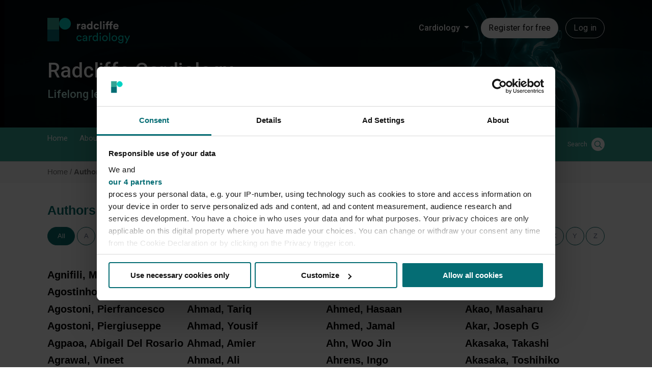

--- FILE ---
content_type: text/html; charset=utf-8
request_url: https://www.google.com/recaptcha/api2/aframe
body_size: 268
content:
<!DOCTYPE HTML><html><head><meta http-equiv="content-type" content="text/html; charset=UTF-8"></head><body><script nonce="fjM0RRAurDvfRL4cJUmOEQ">/** Anti-fraud and anti-abuse applications only. See google.com/recaptcha */ try{var clients={'sodar':'https://pagead2.googlesyndication.com/pagead/sodar?'};window.addEventListener("message",function(a){try{if(a.source===window.parent){var b=JSON.parse(a.data);var c=clients[b['id']];if(c){var d=document.createElement('img');d.src=c+b['params']+'&rc='+(localStorage.getItem("rc::a")?sessionStorage.getItem("rc::b"):"");window.document.body.appendChild(d);sessionStorage.setItem("rc::e",parseInt(sessionStorage.getItem("rc::e")||0)+1);localStorage.setItem("rc::h",'1767564381900');}}}catch(b){}});window.parent.postMessage("_grecaptcha_ready", "*");}catch(b){}</script></body></html>

--- FILE ---
content_type: image/svg+xml
request_url: https://assets.radcliffecardiology.com/s3fs-public/2025-06/Radcliffe%20Cardiology%20%28light%29.svg?VersionId=Jbhzkl1.BdfAVzuMFdyS0IltkLM04A3d
body_size: 4586
content:
<?xml version="1.0" encoding="UTF-8"?><svg id="Layer_1" xmlns="http://www.w3.org/2000/svg" viewBox="0 0 421.88 130.47"><defs><style>.cls-1{fill:#fff;}.cls-2{fill:#056d74;}.cls-3{fill:#34a395;}.cls-4{fill:#00d1c2;}</style></defs><path class="cls-1" d="M168.1,38.08c-.84-.17-1.57-.22-2.25-.22-3.81,0-7.13,1.85-7.13,7.8v12.63h-7.46v-27.6h7.23v4.1c1.68-3.64,5.5-4.32,7.85-4.32.61,0,1.18.05,1.74.12v7.51h.01Z"/><path class="cls-1" d="M180.1,42.41l6.79-1.01c1.57-.22,2.08-1.01,2.08-1.96,0-1.96-1.51-3.59-4.66-3.59s-5.05,2.08-5.28,4.49l-6.62-1.4c.44-4.32,4.43-9.09,11.83-9.09,8.75,0,12,4.94,12,10.49v13.58c0,1.46.17,3.42.34,4.37h-6.84c-.17-.73-.29-2.25-.29-3.3-1.4,2.19-4.03,4.1-8.13,4.1-5.89,0-9.48-3.98-9.48-8.3.03-4.96,3.67-7.72,8.27-8.38ZM188.97,47.12v-1.24l-6.23.95c-1.91.27-3.42,1.34-3.42,3.47,0,1.63,1.18,3.2,3.59,3.2,3.15,0,6.06-1.51,6.06-6.39Z"/><path class="cls-1" d="M229.98,53.28c0,1.85.12,3.87.22,4.99h-7.13c-.12-.56-.29-1.91-.29-3.2-1.23,2.19-4.03,3.87-7.74,3.87-7.85,0-13.46-6.18-13.46-14.53s5.44-14.42,13.24-14.42c4.77,0,7.01,1.96,7.8,3.42v-15.76h7.35v35.63h.01ZM215.96,52.28c3.81,0,6.79-2.91,6.79-7.91s-2.98-7.69-6.79-7.69-6.84,2.81-6.84,7.74,2.91,7.86,6.84,7.86Z"/><path class="cls-1" d="M243.45,44.48c0,4.99,3.25,7.8,7.06,7.8s5.72-2.52,6.33-4.66l6.57,2.19c-1.24,4.6-5.55,9.31-12.9,9.31-8.13,0-14.53-6.18-14.53-14.64s6.28-14.64,14.3-14.64c7.52,0,11.78,4.66,12.95,9.31l-6.67,2.25c-.68-2.3-2.42-4.66-6.11-4.66s-7,2.74-7,7.74Z"/><path class="cls-1" d="M268.91,58.28V17.68h7.46v40.61h-7.46Z"/><path class="cls-1" d="M288.04,17c2.59,0,4.6,2.08,4.6,4.66s-2.02,4.54-4.6,4.54-4.6-2.08-4.6-4.54,2.08-4.66,4.6-4.66ZM284.34,58.28v-27.6h7.46v27.6h-7.46Z"/><path class="cls-1" d="M326.8,30.68h6.23v6.4h-6.23v21.21h-7.46v-21.21h-10.65v21.21h-7.52v-21.21h-4.6v-6.4h4.6v-3.15c0-6.23,3.93-10.26,10.04-10.26,1.57,0,3.08.27,3.71.56v6.28c-.39-.12-1.12-.27-2.35-.27-1.63,0-3.87.73-3.87,3.81v3.03h10.65v-3.15c0-6.23,3.93-10.26,10.04-10.26,1.57,0,3.08.27,3.71.56v6.28c-.39-.12-1.12-.27-2.35-.27-1.63,0-3.87.73-3.93,3.81v3.03h-.03Z"/><path class="cls-1" d="M362.65,50.37c-1.4,4.77-5.77,8.75-12.56,8.75-7.57,0-14.25-5.44-14.25-14.75,0-8.8,6.5-14.53,13.58-14.53,8.53,0,13.63,5.44,13.63,14.31,0,1.07-.12,2.19-.12,2.3h-19.74c.17,3.64,3.25,6.28,6.96,6.28,3.47,0,5.38-1.74,6.28-4.2l6.22,1.85ZM355.7,41.34c-.12-2.76-1.91-5.44-6.18-5.44-3.87,0-6.01,2.91-6.18,5.44h12.35Z"/><path class="cls-4" d="M120,30c0,16.57-13.43,30-30,30s-30-13.43-30-30S73.43,0,90,0s30,13.43,30,30"/><rect class="cls-3" width="60" height="60"/><rect class="cls-2" y="60" width="60" height="60"/><path class="cls-4" d="M153.86,104.48c0,6.41,4.02,9.85,8.57,9.85,5.24,0,7.17-3.55,7.81-5.77l4.84,2.1c-1.34,4.02-5.36,8.74-12.65,8.74-8.16,0-14.16-6.41-14.16-14.92s6.12-14.86,14.1-14.86c7.46,0,11.31,4.66,12.47,8.92l-4.95,2.1c-.7-2.74-2.74-5.94-7.52-5.94-4.43,0-8.51,3.26-8.51,9.79Z"/><path class="cls-4" d="M187.95,102.49l7.58-1.11c1.69-.23,2.16-1.11,2.16-2.1,0-2.74-1.81-5.01-6.06-5.01-3.85,0-6,2.39-6.35,5.65l-5.24-1.22c.58-5.36,5.42-9.09,11.48-9.09,8.39,0,11.66,4.78,11.66,10.26v14.05c0,2.45.23,3.9.35,4.6h-5.36c-.12-.7-.29-1.75-.29-3.79-1.22,1.98-4.02,4.66-9.03,4.66-5.71,0-9.38-3.96-9.38-8.39,0-5.01,3.67-7.81,8.51-8.51ZM197.68,106.52v-1.28l-8.57,1.28c-2.33.35-4.08,1.69-4.08,4.2,0,2.1,1.75,4.08,4.55,4.08,4.49,0,8.1-2.16,8.1-8.28Z"/><path class="cls-4" d="M227.23,96.03c-.82-.12-1.63-.17-2.39-.17-4.6,0-7.69,2.45-7.69,8.62v14.05h-5.48v-28.03h5.36v4.89c2.04-4.31,5.54-5.36,8.39-5.36.76,0,1.52.12,1.81.17v5.83Z"/><path class="cls-4" d="M252.41,114.27c-1.34,2.68-4.31,5.01-8.68,5.01-8.22,0-13.29-6.53-13.29-14.86s5.36-14.69,13.29-14.69c4.95,0,7.63,2.45,8.57,4.72v-18.12h5.42v37.01c0,2.68.23,4.72.29,5.19h-5.3c-.12-.64-.29-2.1-.29-3.79v-.47ZM244.25,114.44c5.01,0,8.1-4.37,8.1-10.14s-3.03-9.73-8.04-9.73-8.28,4.08-8.28,9.85,2.97,10.02,8.22,10.02Z"/><path class="cls-4" d="M269.72,75.92c2.21,0,3.96,1.75,3.96,3.96s-1.75,3.91-3.96,3.91-3.9-1.75-3.9-3.91,1.75-3.96,3.9-3.96ZM267.04,118.52v-28.03h5.42v28.03h-5.42Z"/><path class="cls-4" d="M308.12,104.48c0,8.57-5.94,14.92-14.34,14.92s-14.34-6.35-14.34-14.92,5.94-14.86,14.34-14.86,14.34,6.35,14.34,14.86ZM302.53,104.48c0-6.47-4.08-9.97-8.74-9.97s-8.74,3.5-8.74,9.97,4.08,10.02,8.74,10.02,8.74-3.5,8.74-10.02Z"/><path class="cls-4" d="M315.12,118.52v-42.19h5.48v42.19h-5.48Z"/><path class="cls-4" d="M356.26,104.48c0,8.57-5.94,14.92-14.34,14.92s-14.34-6.35-14.34-14.92,5.94-14.86,14.34-14.86,14.34,6.35,14.34,14.86ZM350.67,104.48c0-6.47-4.08-9.97-8.74-9.97s-8.74,3.5-8.74,9.97,4.08,10.02,8.74,10.02,8.74-3.5,8.74-10.02Z"/><path class="cls-4" d="M366.52,118.81c.41,3.91,3.38,6.88,7.63,6.88,5.89,0,8.57-3.03,8.57-9.09v-4.02c-1.34,2.56-4.37,4.6-8.57,4.6-7.46,0-12.88-5.65-12.88-13.58s5.19-13.64,12.88-13.64c4.31,0,7.23,1.63,8.62,4.43v-3.9h5.42v25.93c0,7.11-3.5,14.05-14.05,14.05-6.99,0-12.24-4.43-12.94-10.43l5.3-1.22ZM382.95,103.6c0-5.42-3.26-8.97-7.98-8.97s-8.1,3.56-8.1,8.97,3.15,8.97,8.1,8.97,7.98-3.56,7.98-8.97Z"/><path class="cls-4" d="M397.64,130.23l6.99-14.8-12.06-24.94h6.29l8.74,19.35,8.39-19.35h5.89l-18.24,39.75h-6Z"/></svg>

--- FILE ---
content_type: application/x-javascript
request_url: https://consentcdn.cookiebot.com/consentconfig/e02bb7c0-abc7-4ec5-af99-353df9432712/radcliffecardiology.com/configuration.js
body_size: 948
content:
CookieConsent.configuration.tags.push({id:185661573,type:"script",tagID:"",innerHash:"",outerHash:"",tagHash:"14292059437332",url:"https://consent.cookiebot.com/uc.js",resolvedUrl:"https://consent.cookiebot.com/uc.js",cat:[1,5]});CookieConsent.configuration.tags.push({id:185661577,type:"script",tagID:"",innerHash:"",outerHash:"",tagHash:"17185414390630",url:"",resolvedUrl:"",cat:[1,3,4]});CookieConsent.configuration.tags.push({id:185661578,type:"script",tagID:"",innerHash:"",outerHash:"",tagHash:"12542603532033",url:"",resolvedUrl:"",cat:[1,2,3,4,5]});CookieConsent.configuration.tags.push({id:185661579,type:"script",tagID:"",innerHash:"",outerHash:"",tagHash:"10768349622412",url:"https://www.radcliffecardiology.com/sites/default/files/js/js_MhO77sHJJZ4sBnH0bYABVm_ymwS7OcwJ96lW9HT5u-k.js?scope=footer&delta=9&language=en&theme=radcliffe&include=[base64]",resolvedUrl:"https://www.radcliffecardiology.com/sites/default/files/js/js_MhO77sHJJZ4sBnH0bYABVm_ymwS7OcwJ96lW9HT5u-k.js?scope=footer&delta=9&language=en&theme=radcliffe&include=[base64]",cat:[4]});CookieConsent.configuration.tags.push({id:185661580,type:"script",tagID:"",innerHash:"",outerHash:"",tagHash:"10536588293880",url:"https://www.recaptcha.net/recaptcha/api.js?hl=en&render=explicit&onload=drupalRecaptchaOnload",resolvedUrl:"https://www.recaptcha.net/recaptcha/api.js?hl=en&render=explicit&onload=drupalRecaptchaOnload",cat:[1]});CookieConsent.configuration.tags.push({id:185661581,type:"script",tagID:"",innerHash:"",outerHash:"",tagHash:"14294586036807",url:"https://players.brightcove.net/6129047022001/TOkQet2Qj_default/index.min.js",resolvedUrl:"https://players.brightcove.net/6129047022001/TOkQet2Qj_default/index.min.js",cat:[4]});CookieConsent.configuration.tags.push({id:185661584,type:"script",tagID:"",innerHash:"",outerHash:"",tagHash:"151622534806",url:"",resolvedUrl:"",cat:[5]});CookieConsent.configuration.tags.push({id:185661588,type:"iframe",tagID:"",innerHash:"",outerHash:"",tagHash:"4040262699565",url:"https://www.youtube.com/embed/e3JIMmDn-rI",resolvedUrl:"https://www.youtube.com/embed/e3JIMmDn-rI",cat:[2,4]});CookieConsent.configuration.tags.push({id:185661589,type:"script",tagID:"",innerHash:"",outerHash:"",tagHash:"14543197739245",url:"https://www.radcliffecardiology.com/sites/default/files/js/js_vJG26i1Cn738TtZVdkJlgRMXn8S5a6Xf0JS5BrJmNRY.js?scope=footer&delta=9&language=en&theme=radcliffe&include=[base64]",resolvedUrl:"https://www.radcliffecardiology.com/sites/default/files/js/js_vJG26i1Cn738TtZVdkJlgRMXn8S5a6Xf0JS5BrJmNRY.js?scope=footer&delta=9&language=en&theme=radcliffe&include=[base64]",cat:[4]});CookieConsent.configuration.tags.push({id:185661591,type:"script",tagID:"",innerHash:"",outerHash:"",tagHash:"6928918266330",url:"",resolvedUrl:"",cat:[5]});CookieConsent.configuration.tags.push({id:185661593,type:"script",tagID:"",innerHash:"",outerHash:"",tagHash:"5680420031286",url:"",resolvedUrl:"",cat:[5]});CookieConsent.configuration.tags.push({id:185661594,type:"script",tagID:"",innerHash:"",outerHash:"",tagHash:"16614461173531",url:"https://e.issuu.com/embed.js",resolvedUrl:"https://e.issuu.com/embed.js",cat:[1,4,5]});CookieConsent.configuration.tags.push({id:185661600,type:"script",tagID:"",innerHash:"",outerHash:"",tagHash:"14438596604191",url:"",resolvedUrl:"",cat:[1]});

--- FILE ---
content_type: image/svg+xml
request_url: https://assets.radcliffecardiology.com/theme-assets/themes/custom/radcliffe/radcliffe-theme/assets/svg/RC.svg
body_size: 4484
content:
<?xml version="1.0" encoding="UTF-8"?><svg id="Layer_1" xmlns="http://www.w3.org/2000/svg" viewBox="0 0 421.88 130.47"><defs><style>.cls-1{fill:#056d74;}.cls-2{fill:#34a395;}.cls-3{fill:#00d1c2;}</style></defs><path d="M168.1,38.08c-.84-.17-1.57-.22-2.25-.22-3.81,0-7.13,1.85-7.13,7.8v12.63h-7.46v-27.6h7.23v4.1c1.68-3.64,5.5-4.32,7.85-4.32.61,0,1.18.05,1.74.12v7.51h.01Z"/><path d="M180.1,42.41l6.79-1.01c1.57-.22,2.08-1.01,2.08-1.96,0-1.96-1.51-3.59-4.66-3.59s-5.05,2.08-5.28,4.49l-6.62-1.4c.44-4.32,4.43-9.09,11.83-9.09,8.75,0,12,4.94,12,10.49v13.58c0,1.46.17,3.42.34,4.37h-6.84c-.17-.73-.29-2.25-.29-3.3-1.4,2.19-4.03,4.1-8.13,4.1-5.89,0-9.48-3.98-9.48-8.3.03-4.96,3.67-7.72,8.27-8.38ZM188.97,47.12v-1.24l-6.23.95c-1.91.27-3.42,1.34-3.42,3.47,0,1.63,1.18,3.2,3.59,3.2,3.15,0,6.06-1.51,6.06-6.39Z"/><path d="M229.98,53.28c0,1.85.12,3.87.22,4.99h-7.13c-.12-.56-.29-1.91-.29-3.2-1.23,2.19-4.03,3.87-7.74,3.87-7.85,0-13.46-6.18-13.46-14.53s5.44-14.42,13.24-14.42c4.77,0,7.01,1.96,7.8,3.42v-15.76h7.35v35.63h.01ZM215.96,52.28c3.81,0,6.79-2.91,6.79-7.91s-2.98-7.69-6.79-7.69-6.84,2.81-6.84,7.74,2.91,7.86,6.84,7.86Z"/><path d="M243.45,44.48c0,4.99,3.25,7.8,7.06,7.8s5.72-2.52,6.33-4.66l6.57,2.19c-1.24,4.6-5.55,9.31-12.9,9.31-8.13,0-14.53-6.18-14.53-14.64s6.28-14.64,14.3-14.64c7.52,0,11.78,4.66,12.95,9.31l-6.67,2.25c-.68-2.3-2.42-4.66-6.11-4.66s-7,2.74-7,7.74Z"/><path d="M268.91,58.28V17.68h7.46v40.61h-7.46Z"/><path d="M288.04,17c2.59,0,4.6,2.08,4.6,4.66s-2.02,4.54-4.6,4.54-4.6-2.08-4.6-4.54,2.08-4.66,4.6-4.66ZM284.34,58.28v-27.6h7.46v27.6h-7.46Z"/><path d="M326.8,30.68h6.23v6.4h-6.23v21.21h-7.46v-21.21h-10.65v21.21h-7.52v-21.21h-4.6v-6.4h4.6v-3.15c0-6.23,3.93-10.26,10.04-10.26,1.57,0,3.08.27,3.71.56v6.28c-.39-.12-1.12-.27-2.35-.27-1.63,0-3.87.73-3.87,3.81v3.03h10.65v-3.15c0-6.23,3.93-10.26,10.04-10.26,1.57,0,3.08.27,3.71.56v6.28c-.39-.12-1.12-.27-2.35-.27-1.63,0-3.87.73-3.93,3.81v3.03h-.03Z"/><path d="M362.65,50.37c-1.4,4.77-5.77,8.75-12.56,8.75-7.57,0-14.25-5.44-14.25-14.75,0-8.8,6.5-14.53,13.58-14.53,8.53,0,13.63,5.44,13.63,14.31,0,1.07-.12,2.19-.12,2.3h-19.74c.17,3.64,3.25,6.28,6.96,6.28,3.47,0,5.38-1.74,6.28-4.2l6.22,1.85ZM355.7,41.34c-.12-2.76-1.91-5.44-6.18-5.44-3.87,0-6.01,2.91-6.18,5.44h12.35Z"/><path class="cls-3" d="M120,30c0,16.57-13.43,30-30,30s-30-13.43-30-30S73.43,0,90,0s30,13.43,30,30"/><rect class="cls-2" width="60" height="60"/><rect class="cls-1" y="60" width="60" height="60"/><path class="cls-3" d="M153.86,104.48c0,6.41,4.02,9.85,8.57,9.85,5.24,0,7.17-3.55,7.81-5.77l4.84,2.1c-1.34,4.02-5.36,8.74-12.65,8.74-8.16,0-14.16-6.41-14.16-14.92s6.12-14.86,14.1-14.86c7.46,0,11.31,4.66,12.47,8.92l-4.95,2.1c-.7-2.74-2.74-5.94-7.52-5.94-4.43,0-8.51,3.26-8.51,9.79Z"/><path class="cls-3" d="M187.95,102.49l7.58-1.11c1.69-.23,2.16-1.11,2.16-2.1,0-2.74-1.81-5.01-6.06-5.01-3.85,0-6,2.39-6.35,5.65l-5.24-1.22c.58-5.36,5.42-9.09,11.48-9.09,8.39,0,11.66,4.78,11.66,10.26v14.05c0,2.45.23,3.9.35,4.6h-5.36c-.12-.7-.29-1.75-.29-3.79-1.22,1.98-4.02,4.66-9.03,4.66-5.71,0-9.38-3.96-9.38-8.39,0-5.01,3.67-7.81,8.51-8.51ZM197.68,106.52v-1.28l-8.57,1.28c-2.33.35-4.08,1.69-4.08,4.2,0,2.1,1.75,4.08,4.55,4.08,4.49,0,8.1-2.16,8.1-8.28Z"/><path class="cls-3" d="M227.23,96.03c-.82-.12-1.63-.17-2.39-.17-4.6,0-7.69,2.45-7.69,8.62v14.05h-5.48v-28.03h5.36v4.89c2.04-4.31,5.54-5.36,8.39-5.36.76,0,1.52.12,1.81.17v5.83Z"/><path class="cls-3" d="M252.41,114.27c-1.34,2.68-4.31,5.01-8.68,5.01-8.22,0-13.29-6.53-13.29-14.86s5.36-14.69,13.29-14.69c4.95,0,7.63,2.45,8.57,4.72v-18.12h5.42v37.01c0,2.68.23,4.72.29,5.19h-5.3c-.12-.64-.29-2.1-.29-3.79v-.47ZM244.25,114.44c5.01,0,8.1-4.37,8.1-10.14s-3.03-9.73-8.04-9.73-8.28,4.08-8.28,9.85,2.97,10.02,8.22,10.02Z"/><path class="cls-3" d="M269.72,75.92c2.21,0,3.96,1.75,3.96,3.96s-1.75,3.91-3.96,3.91-3.9-1.75-3.9-3.91,1.75-3.96,3.9-3.96ZM267.04,118.52v-28.03h5.42v28.03h-5.42Z"/><path class="cls-3" d="M308.12,104.48c0,8.57-5.94,14.92-14.34,14.92s-14.34-6.35-14.34-14.92,5.94-14.86,14.34-14.86,14.34,6.35,14.34,14.86ZM302.53,104.48c0-6.47-4.08-9.97-8.74-9.97s-8.74,3.5-8.74,9.97,4.08,10.02,8.74,10.02,8.74-3.5,8.74-10.02Z"/><path class="cls-3" d="M315.12,118.52v-42.19h5.48v42.19h-5.48Z"/><path class="cls-3" d="M356.26,104.48c0,8.57-5.94,14.92-14.34,14.92s-14.34-6.35-14.34-14.92,5.94-14.86,14.34-14.86,14.34,6.35,14.34,14.86ZM350.67,104.48c0-6.47-4.08-9.97-8.74-9.97s-8.74,3.5-8.74,9.97,4.08,10.02,8.74,10.02,8.74-3.5,8.74-10.02Z"/><path class="cls-3" d="M366.52,118.81c.41,3.91,3.38,6.88,7.63,6.88,5.89,0,8.57-3.03,8.57-9.09v-4.02c-1.34,2.56-4.37,4.6-8.57,4.6-7.46,0-12.88-5.65-12.88-13.58s5.19-13.64,12.88-13.64c4.31,0,7.23,1.63,8.62,4.43v-3.9h5.42v25.93c0,7.11-3.5,14.05-14.05,14.05-6.99,0-12.24-4.43-12.94-10.43l5.3-1.22ZM382.95,103.6c0-5.42-3.26-8.97-7.98-8.97s-8.1,3.56-8.1,8.97,3.15,8.97,8.1,8.97,7.98-3.56,7.98-8.97Z"/><path class="cls-3" d="M397.64,130.23l6.99-14.8-12.06-24.94h6.29l8.74,19.35,8.39-19.35h5.89l-18.24,39.75h-6Z"/></svg>

--- FILE ---
content_type: text/javascript
request_url: https://www.radcliffecardiology.com/themes/custom/radcliffe/js/see-more-by-lines.js?t6l2qi
body_size: 548
content:
(function ($, Drupal, once) {
  'use strict';

  document.querySelectorAll('[data-hide-line]').forEach(function (element) {
        const getFirstTextElement = (element) => {
          if (element.childNodes.length === 0) {
            return;
          }
          for (const child of element.childNodes) {
            if (child.nodeType === Node.TEXT_NODE && child.textContent.trim()) {
              return element;
            }
            const textElement = getFirstTextElement(child);
            if (textElement) {
              return textElement;
            }
          }
          return;
        };
        var textElement = getFirstTextElement(element) || element;
        var lineHeight = parseInt(getComputedStyle(textElement).lineHeight);

        const $element = $(element);
        var originalHeight = $element.height();
        var maxLines = $element.attr('data-hide-line');
        var maxHeight = lineHeight * maxLines;
        $element.parent().css('height', 'unset');
        $element.parent().removeClass('bottom-fade');

        if (originalHeight > maxHeight) {
          $element.css({
            'height': maxHeight + 'px',
            'overflow': 'hidden',
          });
          $element.addClass('bottom-fade');
          const $button = $('<button>', {
            text: Drupal.t('See more'),
            class: 'copy-link-button copied-button',
            click: function () {
              const buttonRect = this.getBoundingClientRect();
              const buttonTop = buttonRect.top;

              if ($element.height() === maxHeight) {
                $element.css('height', originalHeight);
                $(this).text(Drupal.t('See less'));
                $element.removeClass('bottom-fade');
              } else {
                $element.css('height', maxHeight);
                $(this).text(Drupal.t('See more'));
                $element.addClass('bottom-fade');
                if ($('#heroBanner')[0].getBoundingClientRect().top < 0) {
                  const newButtonRect = this.getBoundingClientRect();
                  const heightDiff = newButtonRect.top - buttonTop;
                  window.scrollBy({
                    top: heightDiff,
                    behavior: 'instant',
                  });
                }
              }
            },
          });

          $element.after($button);
        }
        $(window).on('resize', Drupal.debounce(function () {
          $('[data-hide-line]').each(function () {
            const $element = $(this);
            const $button = $element.next('.see-more-button');
            const maxLines = $element.data('hide-line');
            var textElement = getFirstTextElement(element) || element;
            var lineHeight = parseInt(getComputedStyle(textElement).lineHeight);

            if ($button.length && $button.text() === Drupal.t('See less')) {
              $element.css('height', 'auto');
            } else {
              $element.css('height', lineHeight * maxLines + 'px');
            }
          });
        }, 250));
      });

})(jQuery, Drupal, once);